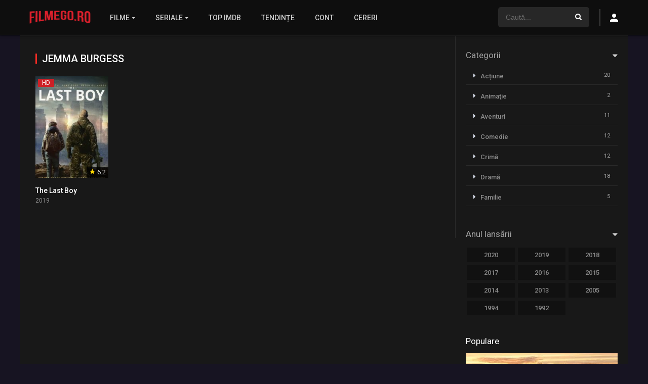

--- FILE ---
content_type: text/html; charset=UTF-8
request_url: https://www.filmego.ro/actor/jemma-burgess/
body_size: 16776
content:
<!DOCTYPE html><html dir="ltr" lang="ro-RO" prefix="og: https://ogp.me/ns#"><head><meta charset="UTF-8" /><link rel="preconnect" href="https://fonts.gstatic.com/" crossorigin /><link rel='apple-touch-icon' href='https://www.filmego.ro/wp-content/uploads/2020/05/logo-new.png'/><meta name="apple-mobile-web-app-capable" content="yes"><meta name="apple-mobile-web-app-status-bar-style" content="black"><meta name="mobile-web-app-capable" content="yes"><meta name="viewport" content="width=device-width, initial-scale=1, shrink-to-fit=no"><link rel="apple-touch-icon" sizes="180x180" href="/wp-content/themes/filmego/assets/ico/apple-touch-icon.png"><link rel="icon" type="image/png" sizes="32x32" href="/wp-content/themes/filmego/assets/ico/favicon-32x32.png"><link rel="icon" type="image/png" sizes="16x16" href="/wp-content/themes/filmego/assets/ico/favicon-16x16.png"><link rel="manifest" href="/site.webmanifest"><title>Actor Jemma Burgess | FilmeGO</title><style>#wpadminbar #wp-admin-bar-p404_free_top_button .ab-icon:before {
            content: "\f103";
            color: red;
            top: 2px;
        }</style><style>img:is([sizes="auto" i], [sizes^="auto," i]) { contain-intrinsic-size: 3000px 1500px }</style><meta name="robots" content="max-image-preview:large" /><meta name="google-site-verification" content="eZfnVedJdu1Xc6fBS6iC9NWvBcFfhXuD5GeeeNXo6bg" /><link rel="canonical" href="https://www.filmego.ro/actor/jemma-burgess/" /><meta name="generator" content="All in One SEO (AIOSEO) 4.7.7" /> <script type="application/ld+json" class="aioseo-schema">{"@context":"https:\/\/schema.org","@graph":[{"@type":"BreadcrumbList","@id":"https:\/\/www.filmego.ro\/actor\/jemma-burgess\/#breadcrumblist","itemListElement":[{"@type":"ListItem","@id":"https:\/\/www.filmego.ro\/#listItem","position":1,"name":"Prima pagin\u0103","item":"https:\/\/www.filmego.ro\/","nextItem":{"@type":"ListItem","@id":"https:\/\/www.filmego.ro\/actor\/jemma-burgess\/#listItem","name":"Jemma Burgess"}},{"@type":"ListItem","@id":"https:\/\/www.filmego.ro\/actor\/jemma-burgess\/#listItem","position":2,"name":"Jemma Burgess","previousItem":{"@type":"ListItem","@id":"https:\/\/www.filmego.ro\/#listItem","name":"Prima pagin\u0103"}}]},{"@type":"CollectionPage","@id":"https:\/\/www.filmego.ro\/actor\/jemma-burgess\/#collectionpage","url":"https:\/\/www.filmego.ro\/actor\/jemma-burgess\/","name":"Actor Jemma Burgess | FilmeGO","inLanguage":"ro-RO","isPartOf":{"@id":"https:\/\/www.filmego.ro\/#website"},"breadcrumb":{"@id":"https:\/\/www.filmego.ro\/actor\/jemma-burgess\/#breadcrumblist"}},{"@type":"Organization","@id":"https:\/\/www.filmego.ro\/#organization","name":"FilmeGO.ro","description":"Filme \u0219i Seriale online gratuit, vizioneaz\u0103 gratuit filmele \u0219i serialele tale favorite recent lansate din 2022 \u0219i nu numai.","url":"https:\/\/www.filmego.ro\/","logo":{"@type":"ImageObject","url":"https:\/\/www.filmego.ro\/wp-content\/uploads\/2020\/05\/logo-new.png","@id":"https:\/\/www.filmego.ro\/actor\/jemma-burgess\/#organizationLogo","width":300,"height":78},"image":{"@id":"https:\/\/www.filmego.ro\/actor\/jemma-burgess\/#organizationLogo"}},{"@type":"WebSite","@id":"https:\/\/www.filmego.ro\/#website","url":"https:\/\/www.filmego.ro\/","name":"FilmeGO","description":"Filme \u0219i Seriale online gratuit, vizioneaz\u0103 gratuit filmele \u0219i serialele tale favorite recent lansate din 2022 \u0219i nu numai.","inLanguage":"ro-RO","publisher":{"@id":"https:\/\/www.filmego.ro\/#organization"}}]}</script> <link rel='dns-prefetch' href='//fonts.googleapis.com' /><link rel="alternate" type="application/rss+xml" title="FilmeGO &raquo; Flux" href="https://www.filmego.ro/feed/" /><link rel="alternate" type="application/rss+xml" title="FilmeGO &raquo; Flux comentarii" href="https://www.filmego.ro/comments/feed/" /><link rel="alternate" type="application/rss+xml" title="FilmeGO &raquo; Flux Jemma Burgess Actori" href="https://www.filmego.ro/actor/jemma-burgess/feed/" /><style id="litespeed-ccss">ul{box-sizing:border-box}:root{--wp--preset--font-size--normal:16px;--wp--preset--font-size--huge:42px}:root{--wp--preset--aspect-ratio--square:1;--wp--preset--aspect-ratio--4-3:4/3;--wp--preset--aspect-ratio--3-4:3/4;--wp--preset--aspect-ratio--3-2:3/2;--wp--preset--aspect-ratio--2-3:2/3;--wp--preset--aspect-ratio--16-9:16/9;--wp--preset--aspect-ratio--9-16:9/16;--wp--preset--color--black:#000;--wp--preset--color--cyan-bluish-gray:#abb8c3;--wp--preset--color--white:#fff;--wp--preset--color--pale-pink:#f78da7;--wp--preset--color--vivid-red:#cf2e2e;--wp--preset--color--luminous-vivid-orange:#ff6900;--wp--preset--color--luminous-vivid-amber:#fcb900;--wp--preset--color--light-green-cyan:#7bdcb5;--wp--preset--color--vivid-green-cyan:#00d084;--wp--preset--color--pale-cyan-blue:#8ed1fc;--wp--preset--color--vivid-cyan-blue:#0693e3;--wp--preset--color--vivid-purple:#9b51e0;--wp--preset--gradient--vivid-cyan-blue-to-vivid-purple:linear-gradient(135deg,rgba(6,147,227,1) 0%,#9b51e0 100%);--wp--preset--gradient--light-green-cyan-to-vivid-green-cyan:linear-gradient(135deg,#7adcb4 0%,#00d082 100%);--wp--preset--gradient--luminous-vivid-amber-to-luminous-vivid-orange:linear-gradient(135deg,rgba(252,185,0,1) 0%,rgba(255,105,0,1) 100%);--wp--preset--gradient--luminous-vivid-orange-to-vivid-red:linear-gradient(135deg,rgba(255,105,0,1) 0%,#cf2e2e 100%);--wp--preset--gradient--very-light-gray-to-cyan-bluish-gray:linear-gradient(135deg,#eee 0%,#a9b8c3 100%);--wp--preset--gradient--cool-to-warm-spectrum:linear-gradient(135deg,#4aeadc 0%,#9778d1 20%,#cf2aba 40%,#ee2c82 60%,#fb6962 80%,#fef84c 100%);--wp--preset--gradient--blush-light-purple:linear-gradient(135deg,#ffceec 0%,#9896f0 100%);--wp--preset--gradient--blush-bordeaux:linear-gradient(135deg,#fecda5 0%,#fe2d2d 50%,#6b003e 100%);--wp--preset--gradient--luminous-dusk:linear-gradient(135deg,#ffcb70 0%,#c751c0 50%,#4158d0 100%);--wp--preset--gradient--pale-ocean:linear-gradient(135deg,#fff5cb 0%,#b6e3d4 50%,#33a7b5 100%);--wp--preset--gradient--electric-grass:linear-gradient(135deg,#caf880 0%,#71ce7e 100%);--wp--preset--gradient--midnight:linear-gradient(135deg,#020381 0%,#2874fc 100%);--wp--preset--font-size--small:13px;--wp--preset--font-size--medium:20px;--wp--preset--font-size--large:36px;--wp--preset--font-size--x-large:42px;--wp--preset--spacing--20:.44rem;--wp--preset--spacing--30:.67rem;--wp--preset--spacing--40:1rem;--wp--preset--spacing--50:1.5rem;--wp--preset--spacing--60:2.25rem;--wp--preset--spacing--70:3.38rem;--wp--preset--spacing--80:5.06rem;--wp--preset--shadow--natural:6px 6px 9px rgba(0,0,0,.2);--wp--preset--shadow--deep:12px 12px 50px rgba(0,0,0,.4);--wp--preset--shadow--sharp:6px 6px 0px rgba(0,0,0,.2);--wp--preset--shadow--outlined:6px 6px 0px -3px rgba(255,255,255,1),6px 6px rgba(0,0,0,1);--wp--preset--shadow--crisp:6px 6px 0px rgba(0,0,0,1)}[class^=icon-]{font-family:'icomoon'!important;speak:none;font-style:normal;font-weight:400;font-variant:normal;text-transform:none;line-height:1;-webkit-font-smoothing:antialiased;-moz-osx-font-smoothing:grayscale}.icon-search3:before{content:"\e927"}.icon-search2:before{content:"\f002"}.icon-star2:before{content:"\e838"}.icon-person:before{content:"\e7fd"}.icon-close2:before{content:"\e5cd"}body{margin:0;padding:0}article,aside,header,nav{display:block}ul{list-style:none}a,article,aside,body,div,fieldset,form,h1,h2,h3,h4,header,html,i,img,label,li,nav,span,ul{margin:0;padding:0;border:0;font-size:100%;vertical-align:baseline}body{line-height:1;font-family:"Roboto",sans-serif;font-size:14px;font-weight:400}*{-webkit-box-sizing:border-box;-moz-box-sizing:border-box;box-sizing:border-box}a{text-decoration:none}.animation-1{-webkit-animation:fadeIn .5s;-moz-animation:fadeIn .5s;-ms-animation:fadeIn .5s;animation:fadeIn .5s}#dt_contenedor{width:100%;float:left}header.main{width:100%;height:70px;float:left;position:fixed;z-index:104;box-shadow:0 10px 5px -7px rgba(0,0,0,.09)}header.main .hbox{max-width:1200px;height:70px;margin:0 auto;position:relative}header.main .hbox .logo{float:left;padding:18px 17px 17px;text-align:center}header.main .hbox .logo img{width:auto;height:32px}header.main .hbox .search{float:left;padding:14px 0;padding-bottom:0;width:100%}header.main .hbox .search form{padding:0;width:100%;position:relative;border-radius:5px}header.main .hbox .search form input[type=text]{border:0;width:100%;height:40px;padding:0 15px;font-size:14px;font-weight:300}header.main .hbox .search form button[type=submit]{border:0;position:absolute;right:0;top:0;padding:12px 15px;font-size:14px}#contenedor{max-width:1200px;margin:70px auto 0}.module{float:left;width:100%;min-height:812px;margin-top:0;padding:0;position:relative}.module .sidebar{width:340px;height:100%;float:right;position:absolute;top:0;right:0;overflow:hidden;padding:20px}.module .content{width:calc(100% - 340px);margin-right:340px;padding:20px;float:left;border-right:solid 1px}.module .content .items{width:100%;float:left;margin-bottom:25px;border-bottom:solid 1px}.module .content .items:last-child{border-bottom:0}.module .content header{float:left;width:100%;padding:15px 10px;line-height:20px}.module .content header h1{float:left;font-size:20px;font-weight:500;padding-left:10px;text-transform:uppercase}.module .content .items .item{width:calc(100%/5);float:left;margin:0;padding:10px;position:relative}.module .content .items .item .poster{width:100%;height:100%;float:left;position:relative;overflow:hidden;margin:0;padding-top:140%}.module .content .items .item .poster a .see{width:100%;height:100%;position:absolute;top:0;right:0;z-index:1}.module .content .items .item .poster .rating{position:absolute;bottom:0;right:0;padding:2px 5px;line-height:18px;font-size:13px}.module .content .items .item .poster img{width:100%;height:auto;margin-top:-140%;position:absolute}.module .content .items .item .data{float:left;width:100%;margin-bottom:10px;margin-top:15px}.module .content .items .item .data h3{font-weight:500;font-size:14px;line-height:20px;margin-bottom:1px;width:100%;float:left;text-overflow:ellipsis;white-space:nowrap;overflow:hidden}.module .content .items .item .data span{float:left;width:100%;line-height:1.5;font-size:12px;text-overflow:ellipsis;white-space:nowrap;overflow:hidden}.module .content .items .item .dtinfo{display:none;position:absolute;top:10px;width:308px;height:202px;border:1px solid;z-index:3}.mepo{position:absolute;top:5px;left:5px}.mepo span.quality{padding:2px 8px;font-size:12px;float:left;margin-right:5px}.sidebar aside.widget{float:left;width:100%;margin-bottom:20px;padding:0}.sidebar aside.widget h2.widget-title{font-weight:400;font-size:17px;width:100%;float:left;margin-bottom:15px}.w_item_a{width:100%;float:left;margin-bottom:20px}.w_item_a .image{position:relative;width:100%;float:left;overflow:hidden;margin:0;padding-top:40%}.w_item_a .image img{width:100%;position:absolute;margin-top:-40%}form.form-resp-ab,header.responsive{border-bottom:solid 1px;display:none}header.responsive a.aresp{line-height:1;font-weight:400;font-family:icomoon!important;-moz-osx-font-smoothing:grayscale;-webkit-font-smoothing:antialiased;font-variant:normal;speak:none;text-transform:none;font-style:normal}header.responsive{width:100%;float:left}header.responsive .nav{float:left;padding:14px;border-right:solid 1px}header.responsive .logo{width:100%;margin:0 auto;text-align:center;padding:9px 0}header.responsive .logo img{width:auto;height:32px}header.responsive .search{float:right;font-size:24px;padding:13px;border-left:solid 1px}header.responsive a.aresp{font-size:24px}header.responsive .search a.search-resp:before{content:"\e927"}header.responsive .nav a.nav-resp:before{content:"\e5d2"}form.form-resp-ab{width:100%;float:left;position:relative}form.form-resp-ab input[type=text]{background:0 0;border:0;width:100%;padding:15px;font-size:20px}form.form-resp-ab button[type=submit]{border:0;background:0 0;top:0;right:0;position:absolute;padding:14px 13px}#oscuridad{background:rgba(0,0,0,.97);position:absolute;left:0;top:0;width:100%;z-index:100}.headitems{position:relative;float:right;margin-left:20px;width:340px}.headitems.register_active{width:auto}.head-main-nav{float:left}.head-main-nav ul.main-header{float:left}.head-main-nav ul.main-header li{float:left}.head-main-nav ul.main-header li a{font-size:14px;font-weight:500;padding:28px 20px;float:left;text-transform:uppercase}.head-main-nav ul.main-header li.menu-item-has-children>a:after{content:"\f0d7";font-family:icomoon;speak:none;font-style:normal;font-weight:400;margin-left:5px;font-size:10px}.head-main-nav ul.main-header li ul.sub-menu{display:none;position:absolute;top:70px;max-width:200px;padding-left:0;box-shadow:0 5px 10px 0 rgba(0,0,0,.2);opacity:.97}.head-main-nav ul.main-header li ul.sub-menu li{width:100%}.head-main-nav ul.main-header li ul.sub-menu li a{padding:10px 20px;width:100%;font-weight:400;font-size:13px}.desc_category{float:left;width:100%}.live-search{float:left;top:70px;width:340px;opacity:.98;position:absolute}.live-search.ltr{right:0}.head-main-nav ul.main-header li.genres ul.sub-menu{max-width:500px;padding:10px}.head-main-nav ul.main-header li.genres ul.sub-menu li{width:calc(100%/3)}.search_responsive{display:none;position:relative;float:left;width:100%}.search_responsive .live-search{margin-top:0;float:left;position:absolute;top:54px;z-index:104;width:100%}.menuresp{display:none;float:left;width:100%;position:relative}.menuresp .menu{position:absolute;top:0;left:0;width:100%;z-index:103;box-shadow:0 10px 20px -3px rgba(0,0,0,.52);padding:0}.menuresp .menu .user{float:left;width:100%;padding:15px}.menuresp .menu .user a.ctgs{float:left;width:46%;margin:0 2%;text-align:center;padding:10px 0;font-weight:400;font-size:14px;border-radius:3px}.menuresp .menu ul.resp{float:left}.menuresp .menu ul.resp li{padding:0;float:left;width:100%;font-weight:500}.menuresp .menu ul.resp li a{font-size:15px;float:left;width:100%;padding:15px;text-overflow:ellipsis;white-space:nowrap;overflow:hidden}.menuresp .menu ul.resp li:last-child{border-bottom:0}.menuresp .menu ul.resp li ul{padding-bottom:15px}.menuresp .menu ul.resp li ul li{font-weight:400;border-bottom:0}.menuresp .menu ul.resp li ul.sub-menu{float:left;width:100%}.menuresp .menu ul.resp li ul.sub-menu li{width:50%}.menuresp .menu ul.resp li ul.sub-menu li a{font-size:14px;padding:5px 20px}.menuresp .menu ul.resp li ul.sub-menu li a:before{content:"-";margin-right:10px;display:inline;font-weight:300}.dtuser{float:left;padding:17.5px 0;margin-left:20px}.dtuser a.clicklogin i{font-size:24px}.login_box{position:fixed;z-index:105;width:400px;top:120px;left:50%;margin-left:-200px;display:none}.login_box .box{padding:20px 40px;float:left;width:100%;position:relative}.login_box .box a#c_loginbox{position:absolute;right:0;top:0;font-size:22px;padding:10px}.login_box .box h3{float:left;width:100%;padding:25px 0;padding-top:10px;font-size:18px;font-weight:500}.login_box .box fieldset{float:left;width:100%}.login_box .box fieldset.user{margin-bottom:-1px}.login_box .box fieldset.submit{margin:20px 0}.login_box .box input{width:100%;padding:5px 10px;height:40px}.login_box .box input[type=text]{height:45px}.login_box .box input[type=password]{height:45px}.login_box .box label{line-height:20px;width:100%;padding-top:15px;float:left}.login_box .box input[type=checkbox]{float:left;height:auto;width:auto;padding:0}.login_box .box input[type=submit]{font-weight:500;font-size:15px;padding:10px;height:auto;border:0}.login_box .box a.register{width:100%;float:left;padding:10px;border-radius:3px;font-size:13px;text-align:center}a.pteks{width:100%;text-align:center;float:left}header.main .hbox .register_active>.search{width:180px}.dt_mainmeta{float:left;width:100%;margin-bottom:20px}.dt_mainmeta nav{padding:10px 0;padding-bottom:20px;float:left;width:100%}.dt_mainmeta nav h2{font-weight:400;font-size:17px;width:100%;float:left;margin-bottom:15px}.dt_mainmeta nav h2:before{content:"\f0d7";font-family:'icomoon';float:right}.dt_mainmeta nav.genres{padding:10px 0}.dt_mainmeta nav.genres ul{overflow:hidden;max-height:282px;float:left;width:100%}.dt_mainmeta nav.genres ul li{float:left;width:100%;padding:10px 15px;margin-bottom:5px}.dt_mainmeta nav.genres ul li a{font-weight:500;font-size:13px}.dt_mainmeta nav.genres ul li a:before{font-family:icomoon!important;content:"\f0da";margin-right:10px}.dt_mainmeta nav.genres ul li i{float:right;font-style:normal;font-size:11px}.dt_mainmeta nav.releases ul{overflow:hidden;max-height:175px;float:left;width:100%}.dt_mainmeta nav.releases ul li{float:left;width:calc(100%/3);padding:3px}.dt_mainmeta nav.releases ul li a{float:left;width:100%;padding:8px 0;text-align:center;font-size:13px;font-weight:500}.head-main-nav ul.main-header li ul.sub-menu li a:before{font-family:icomoon!important;content:"\f0da";margin-right:10px}.dtinfo .title{position:relative;float:left;width:100%}.dtinfo .title h4{float:left;width:100%;padding:13px;padding-bottom:10px;font-weight:500;font-size:16px;text-overflow:ellipsis;text-align:center;white-space:nowrap;overflow:hidden}.dtinfo .metadata{width:100%;float:left;padding:10px 13px;font-size:12px}.dtinfo .metadata span{padding:5px 10px;float:left}.dtinfo .metadata span.imdb{padding:5px 10px;font-weight:500}.dtinfo .texto{padding:13px;float:left;width:100%;height:85px;line-height:20px;font-size:12px;overflow:hidden}.dtinfo .genres{float:left;width:100%;height:40px;padding:12px 10px}.dtinfo .genres .mta{width:100%;height:12px;float:left;overflow:hidden}.dtinfo .genres .mta a{float:left;padding:0 12px;font-size:12px;font-weight:500}.dtinfo .genres .mta a:last-child{border-right:0}a{color:#408bea}body{background:#000;color:rgba(255,255,255,.6)}#dt_contenedor{background:#464e5a}header.main{background-color:rgba(15,15,15,.99);box-shadow:0 1px 5px rgba(0,0,0,.4);border-bottom:1px solid #000}header.main .hbox .search form{background:rgba(255,255,255,.1)}header.main .hbox .search form input[type=text]{color:#fff;background:0 0}header.main .hbox .search form::-webkit-input-placeholder{color:rgba(255,255,255,.5)}header.main .hbox .search form::-moz-placeholder{color:rgba(255,255,255,.5)}header.main .hbox .search form:-ms-input-placeholder{color:rgba(255,255,255,.5)}header.main .hbox .search form:-moz-placeholder{color:rgba(255,255,255,.5)}header.main .hbox .search form button[type=submit]{color:#fff;background:0 0}.module .content header h1{color:#fff}.module{background:#181818;border-bottom:solid 1px rgba(255,255,255,.07);border-top:solid 1px rgba(255,255,255,.07)}.module .content{border-color:rgba(255,255,255,.08)}.module .content .items{border-color:rgba(255,255,255,.08)}.module .content .items .item .data span{color:rgba(255,255,255,.5)}.module .content .items .item .data h3,.module .content .items .item .data h3 a{color:#fff}.module .content .items .item .dtinfo{background:rgba(0,0,0,.98);border:0;box-shadow:0 15px 20px -7px rgba(0,0,0,.6)}.module .content .items .item .poster .rating span{color:#ffd600}.module .content .items .item .poster .rating{background:rgba(0,0,0,.8);color:rgba(255,255,255,.9)}.dtinfo .title{color:#fff}.dtinfo .texto,.dtinfo .title{border-color:#000}span.quality{color:#fff;background:#cd2026}.sidebar aside.widget h2.widget-title{color:#fff}@media only screen and (max-width:768px){.module .sidebar{background:0 0}}header.responsive{background-color:rgba(15,15,15,.99);box-shadow:0 1px 5px rgba(0,0,0,.4);border-bottom:1px solid #000}header.responsive .search,header.responsive .nav{border-color:#212121}form.form-resp-ab{background:rgba(0,0,0,.95);border:0}form.form-resp-ab{border-color:rgba(255,255,255,.08)}header.responsive a{color:#fff}form.form-resp-ab input[type=text]{color:#fff}form.form-resp-ab button[type=submit] span{font-size:24px;color:#fff}.head-main-nav ul.main-header li a{color:rgba(255,255,255,.8)}.head-main-nav ul.main-header li ul.sub-menu{background:rgba(0,0,0,.98)}.module .content header h1{border-left:solid 3px #408bea}.head-main-nav ul.main-header li ul.sub-menu li a{color:rgba(255,255,255,.5)}.menuresp .menu{background:rgba(10,10,10,.98)}.menuresp .menu .user{border-bottom:solid 1px #000;background:#191919}.menuresp .menu .user a.ctgs{background:#408bea;color:rgba(255,255,255,.8)}.menuresp .menu ul.resp li{border-bottom:1px solid rgba(255,255,255,.08)}.menuresp .menu ul.resp li a{color:rgba(255,255,255,.8)}.menuresp .menu ul.resp li ul.sub-menu li a{color:rgba(253,253,253,.5)}.menuresp .menu ul.resp li ul.sub-menu li a:before{color:#9fa9b3}.dtuser a.clicklogin{color:#fff;border-left:solid 2px rgba(255,255,255,.2);float:left;padding:5px 15px}.login_box .box{background:rgba(25,25,25,.98);-webkit-box-shadow:0 1px 5px rgba(0,0,0,.3);-moz-box-shadow:0 1px 150px rgba(0,0,0,.52);box-shadow:0 1px 15px #000}.login_box .box a#c_loginbox{color:#eceff5}.login_box .box input{border:solid 1px rgba(255,255,255,.15);background:#000;color:rgba(255,255,255,.7)}.login_box .box input[type=submit]{background:#408bea;color:#fff}.login_box .box a.register{color:#fff!important;background:rgba(0,0,0,.86);border:0}.dt_mainmeta nav.genres ul li{border-bottom:solid 1px rgba(255,255,255,.08)}.dt_mainmeta nav.genres ul li a{color:rgba(255,255,255,.5)}.dt_mainmeta nav.genres ul li a:before{color:#d4dae6}.dt_mainmeta nav.releases ul li a{background:rgba(0,0,0,.3);color:rgba(255,255,255,.5)}.dt_mainmeta nav h2:before{color:rgba(255,255,255,.8)}.live-search{margin-left:0}.dtinfo .title h4{color:#fff}.dtinfo .metadata{background:rgba(255,255,255,.12);color:rgba(255,255,255,.4)}.dtinfo .metadata span.imdb{background:#000;color:#fff;border-radius:3px}.dtinfo .texto{border-bottom:solid 1px rgba(255,255,255,.08);color:rgba(255,255,255,.4)}.dtinfo .genres .mta a{border-right:solid 1px rgba(255,255,255,.15);color:#fff}.live-search{border-top:0}@media only screen and (max-width:768px){.module .content header{padding:10px 0}.dt_mainmeta nav.genres ul,.dt_mainmeta nav.releases ul{overflow-y:unset;max-height:100%}.module .content .items .item .data{display:block}header.main{display:none}.module .content,.module .sidebar{width:100%;margin-left:0;padding:10px;border-right:0}#contenedor{width:100%;margin:53px auto 0}.module{margin-bottom:0;margin-top:-2px}.module .sidebar{position:relative}header.responsive,.search_responsive{display:block}.module .content header{line-height:30px}}@media only screen and (max-width:540px){.module .content .items .item{width:calc(100%/3);padding:5px}}@media only screen and (max-width:480px){.login_box{width:100%;top:50px;left:0;margin-left:0}}@media only screen and (max-width:320px){.module .content .items .item{width:calc(100%/3)}}body{font-family:"Roboto",sans-serif}body{background:#171422}a,.login_box .box a.register{color:#f72c25}.login_box .box input[type=submit]{background:#f72c25}#dt_contenedor{background:#171422}.menuresp .menu .user a.ctgs{background:#f72c25}.login_box .box a.register{border-color:#f72c25}.module .content header h1{border-color:#f72c25}</style><script src="[data-uri]" defer></script><script data-optimized="1" src="https://www.filmego.ro/wp-content/plugins/litespeed-cache/assets/js/webfontloader.min.js" defer></script><link rel="preload" data-asynced="1" data-optimized="2" as="style" onload="this.onload=null;this.rel='stylesheet'" href="https://www.filmego.ro/wp-content/litespeed/css/87d6521a0256f1c0b682e0e2e1436a0f.css?ver=84f24" /><script src="[data-uri]" defer></script> <style id='classic-theme-styles-inline-css' type='text/css'>/*! This file is auto-generated */
.wp-block-button__link{color:#fff;background-color:#32373c;border-radius:9999px;box-shadow:none;text-decoration:none;padding:calc(.667em + 2px) calc(1.333em + 2px);font-size:1.125em}.wp-block-file__button{background:#32373c;color:#fff;text-decoration:none}</style><style id='global-styles-inline-css' type='text/css'>:root{--wp--preset--aspect-ratio--square: 1;--wp--preset--aspect-ratio--4-3: 4/3;--wp--preset--aspect-ratio--3-4: 3/4;--wp--preset--aspect-ratio--3-2: 3/2;--wp--preset--aspect-ratio--2-3: 2/3;--wp--preset--aspect-ratio--16-9: 16/9;--wp--preset--aspect-ratio--9-16: 9/16;--wp--preset--color--black: #000000;--wp--preset--color--cyan-bluish-gray: #abb8c3;--wp--preset--color--white: #ffffff;--wp--preset--color--pale-pink: #f78da7;--wp--preset--color--vivid-red: #cf2e2e;--wp--preset--color--luminous-vivid-orange: #ff6900;--wp--preset--color--luminous-vivid-amber: #fcb900;--wp--preset--color--light-green-cyan: #7bdcb5;--wp--preset--color--vivid-green-cyan: #00d084;--wp--preset--color--pale-cyan-blue: #8ed1fc;--wp--preset--color--vivid-cyan-blue: #0693e3;--wp--preset--color--vivid-purple: #9b51e0;--wp--preset--gradient--vivid-cyan-blue-to-vivid-purple: linear-gradient(135deg,rgba(6,147,227,1) 0%,rgb(155,81,224) 100%);--wp--preset--gradient--light-green-cyan-to-vivid-green-cyan: linear-gradient(135deg,rgb(122,220,180) 0%,rgb(0,208,130) 100%);--wp--preset--gradient--luminous-vivid-amber-to-luminous-vivid-orange: linear-gradient(135deg,rgba(252,185,0,1) 0%,rgba(255,105,0,1) 100%);--wp--preset--gradient--luminous-vivid-orange-to-vivid-red: linear-gradient(135deg,rgba(255,105,0,1) 0%,rgb(207,46,46) 100%);--wp--preset--gradient--very-light-gray-to-cyan-bluish-gray: linear-gradient(135deg,rgb(238,238,238) 0%,rgb(169,184,195) 100%);--wp--preset--gradient--cool-to-warm-spectrum: linear-gradient(135deg,rgb(74,234,220) 0%,rgb(151,120,209) 20%,rgb(207,42,186) 40%,rgb(238,44,130) 60%,rgb(251,105,98) 80%,rgb(254,248,76) 100%);--wp--preset--gradient--blush-light-purple: linear-gradient(135deg,rgb(255,206,236) 0%,rgb(152,150,240) 100%);--wp--preset--gradient--blush-bordeaux: linear-gradient(135deg,rgb(254,205,165) 0%,rgb(254,45,45) 50%,rgb(107,0,62) 100%);--wp--preset--gradient--luminous-dusk: linear-gradient(135deg,rgb(255,203,112) 0%,rgb(199,81,192) 50%,rgb(65,88,208) 100%);--wp--preset--gradient--pale-ocean: linear-gradient(135deg,rgb(255,245,203) 0%,rgb(182,227,212) 50%,rgb(51,167,181) 100%);--wp--preset--gradient--electric-grass: linear-gradient(135deg,rgb(202,248,128) 0%,rgb(113,206,126) 100%);--wp--preset--gradient--midnight: linear-gradient(135deg,rgb(2,3,129) 0%,rgb(40,116,252) 100%);--wp--preset--font-size--small: 13px;--wp--preset--font-size--medium: 20px;--wp--preset--font-size--large: 36px;--wp--preset--font-size--x-large: 42px;--wp--preset--spacing--20: 0.44rem;--wp--preset--spacing--30: 0.67rem;--wp--preset--spacing--40: 1rem;--wp--preset--spacing--50: 1.5rem;--wp--preset--spacing--60: 2.25rem;--wp--preset--spacing--70: 3.38rem;--wp--preset--spacing--80: 5.06rem;--wp--preset--shadow--natural: 6px 6px 9px rgba(0, 0, 0, 0.2);--wp--preset--shadow--deep: 12px 12px 50px rgba(0, 0, 0, 0.4);--wp--preset--shadow--sharp: 6px 6px 0px rgba(0, 0, 0, 0.2);--wp--preset--shadow--outlined: 6px 6px 0px -3px rgba(255, 255, 255, 1), 6px 6px rgba(0, 0, 0, 1);--wp--preset--shadow--crisp: 6px 6px 0px rgba(0, 0, 0, 1);}:where(.is-layout-flex){gap: 0.5em;}:where(.is-layout-grid){gap: 0.5em;}body .is-layout-flex{display: flex;}.is-layout-flex{flex-wrap: wrap;align-items: center;}.is-layout-flex > :is(*, div){margin: 0;}body .is-layout-grid{display: grid;}.is-layout-grid > :is(*, div){margin: 0;}:where(.wp-block-columns.is-layout-flex){gap: 2em;}:where(.wp-block-columns.is-layout-grid){gap: 2em;}:where(.wp-block-post-template.is-layout-flex){gap: 1.25em;}:where(.wp-block-post-template.is-layout-grid){gap: 1.25em;}.has-black-color{color: var(--wp--preset--color--black) !important;}.has-cyan-bluish-gray-color{color: var(--wp--preset--color--cyan-bluish-gray) !important;}.has-white-color{color: var(--wp--preset--color--white) !important;}.has-pale-pink-color{color: var(--wp--preset--color--pale-pink) !important;}.has-vivid-red-color{color: var(--wp--preset--color--vivid-red) !important;}.has-luminous-vivid-orange-color{color: var(--wp--preset--color--luminous-vivid-orange) !important;}.has-luminous-vivid-amber-color{color: var(--wp--preset--color--luminous-vivid-amber) !important;}.has-light-green-cyan-color{color: var(--wp--preset--color--light-green-cyan) !important;}.has-vivid-green-cyan-color{color: var(--wp--preset--color--vivid-green-cyan) !important;}.has-pale-cyan-blue-color{color: var(--wp--preset--color--pale-cyan-blue) !important;}.has-vivid-cyan-blue-color{color: var(--wp--preset--color--vivid-cyan-blue) !important;}.has-vivid-purple-color{color: var(--wp--preset--color--vivid-purple) !important;}.has-black-background-color{background-color: var(--wp--preset--color--black) !important;}.has-cyan-bluish-gray-background-color{background-color: var(--wp--preset--color--cyan-bluish-gray) !important;}.has-white-background-color{background-color: var(--wp--preset--color--white) !important;}.has-pale-pink-background-color{background-color: var(--wp--preset--color--pale-pink) !important;}.has-vivid-red-background-color{background-color: var(--wp--preset--color--vivid-red) !important;}.has-luminous-vivid-orange-background-color{background-color: var(--wp--preset--color--luminous-vivid-orange) !important;}.has-luminous-vivid-amber-background-color{background-color: var(--wp--preset--color--luminous-vivid-amber) !important;}.has-light-green-cyan-background-color{background-color: var(--wp--preset--color--light-green-cyan) !important;}.has-vivid-green-cyan-background-color{background-color: var(--wp--preset--color--vivid-green-cyan) !important;}.has-pale-cyan-blue-background-color{background-color: var(--wp--preset--color--pale-cyan-blue) !important;}.has-vivid-cyan-blue-background-color{background-color: var(--wp--preset--color--vivid-cyan-blue) !important;}.has-vivid-purple-background-color{background-color: var(--wp--preset--color--vivid-purple) !important;}.has-black-border-color{border-color: var(--wp--preset--color--black) !important;}.has-cyan-bluish-gray-border-color{border-color: var(--wp--preset--color--cyan-bluish-gray) !important;}.has-white-border-color{border-color: var(--wp--preset--color--white) !important;}.has-pale-pink-border-color{border-color: var(--wp--preset--color--pale-pink) !important;}.has-vivid-red-border-color{border-color: var(--wp--preset--color--vivid-red) !important;}.has-luminous-vivid-orange-border-color{border-color: var(--wp--preset--color--luminous-vivid-orange) !important;}.has-luminous-vivid-amber-border-color{border-color: var(--wp--preset--color--luminous-vivid-amber) !important;}.has-light-green-cyan-border-color{border-color: var(--wp--preset--color--light-green-cyan) !important;}.has-vivid-green-cyan-border-color{border-color: var(--wp--preset--color--vivid-green-cyan) !important;}.has-pale-cyan-blue-border-color{border-color: var(--wp--preset--color--pale-cyan-blue) !important;}.has-vivid-cyan-blue-border-color{border-color: var(--wp--preset--color--vivid-cyan-blue) !important;}.has-vivid-purple-border-color{border-color: var(--wp--preset--color--vivid-purple) !important;}.has-vivid-cyan-blue-to-vivid-purple-gradient-background{background: var(--wp--preset--gradient--vivid-cyan-blue-to-vivid-purple) !important;}.has-light-green-cyan-to-vivid-green-cyan-gradient-background{background: var(--wp--preset--gradient--light-green-cyan-to-vivid-green-cyan) !important;}.has-luminous-vivid-amber-to-luminous-vivid-orange-gradient-background{background: var(--wp--preset--gradient--luminous-vivid-amber-to-luminous-vivid-orange) !important;}.has-luminous-vivid-orange-to-vivid-red-gradient-background{background: var(--wp--preset--gradient--luminous-vivid-orange-to-vivid-red) !important;}.has-very-light-gray-to-cyan-bluish-gray-gradient-background{background: var(--wp--preset--gradient--very-light-gray-to-cyan-bluish-gray) !important;}.has-cool-to-warm-spectrum-gradient-background{background: var(--wp--preset--gradient--cool-to-warm-spectrum) !important;}.has-blush-light-purple-gradient-background{background: var(--wp--preset--gradient--blush-light-purple) !important;}.has-blush-bordeaux-gradient-background{background: var(--wp--preset--gradient--blush-bordeaux) !important;}.has-luminous-dusk-gradient-background{background: var(--wp--preset--gradient--luminous-dusk) !important;}.has-pale-ocean-gradient-background{background: var(--wp--preset--gradient--pale-ocean) !important;}.has-electric-grass-gradient-background{background: var(--wp--preset--gradient--electric-grass) !important;}.has-midnight-gradient-background{background: var(--wp--preset--gradient--midnight) !important;}.has-small-font-size{font-size: var(--wp--preset--font-size--small) !important;}.has-medium-font-size{font-size: var(--wp--preset--font-size--medium) !important;}.has-large-font-size{font-size: var(--wp--preset--font-size--large) !important;}.has-x-large-font-size{font-size: var(--wp--preset--font-size--x-large) !important;}
:where(.wp-block-post-template.is-layout-flex){gap: 1.25em;}:where(.wp-block-post-template.is-layout-grid){gap: 1.25em;}
:where(.wp-block-columns.is-layout-flex){gap: 2em;}:where(.wp-block-columns.is-layout-grid){gap: 2em;}
:root :where(.wp-block-pullquote){font-size: 1.5em;line-height: 1.6;}</style> <script type="text/javascript" src="https://www.filmego.ro/wp-includes/js/jquery/jquery.min.js" id="jquery-core-js"></script> <link rel="https://api.w.org/" href="https://www.filmego.ro/wp-json/" /><link rel="alternate" title="JSON" type="application/json" href="https://www.filmego.ro/wp-json/wp/v2/dtcast/391" /><link rel="EditURI" type="application/rsd+xml" title="RSD" href="https://www.filmego.ro/xmlrpc.php?rsd" /><meta name="generator" content="WordPress 6.7.4" /><style type='text/css'>body{font-family:"Roboto", sans-serif;}
body{background:#171422;}
a,.home-blog-post .entry-date .date,.top-imdb-item:hover>.title a,.module .content .items .item .data h3 a:hover,.head-main-nav ul.main-header li:hover>a,.login_box .box a.register{color:#f72c25;}
.nav_items_module a.btn:hover,.pagination span.current,.w_item_b a:hover>.data span.wextra b i,.comment-respond h3:before,footer.main .fbox .fmenu ul li a:hover{color:#f72c25;}
header.main .hbox .search form button[type=submit]:hover,.loading,#seasons .se-c .se-a ul.episodios li .episodiotitle a:hover,.sgeneros a:hover,.page_user nav.user ul li a:hover{color:#f72c25;}
footer.main .fbox .fmenu ul li.current-menu-item a,.posts .meta .autor i,.pag_episodes .item a:hover,a.link_a:hover,ul.smenu li a:hover{color:#f72c25;}
header.responsive .nav a.active:before, header.responsive .search a.active:before,.dtuser a.clicklogin:hover,.menuresp .menu ul.resp li a:hover,.menuresp .menu ul.resp li ul.sub-menu li a:hover{color:#f72c25;}
.sl-wrapper a:before,table.account_links tbody td a:hover,.dt_mainmeta nav.genres ul li a:hover{color:#f72c25;}
.dt_mainmeta nav.genres ul li.current-cat a:before,.dooplay_player .options ul li:hover span.title{color:#f72c25;}
.head-main-nav ul.main-header li ul.sub-menu li a:hover,form.form-resp-ab button[type=submit]:hover>span,.sidebar aside.widget ul li a:hover{color:#f72c25;}
header.top_imdb h1.top-imdb-h1 span,article.post .information .meta span.autor,.w_item_c a:hover>.rating i,span.comment-author-link,.pagination a:hover{color:#f72c25;}
.letter_home ul.glossary li a:hover, .letter_home ul.glossary li a.active, .user_control a.in-list{color:#f72c25;}
.headitems a#dooplay_signout:hover{color:#f72c25;}
.linktabs ul li a.selected,ul.smenu li a.selected,a.liked,.module .content header span a.see-all,.page_user nav.user ul li a.selected,.dt_mainmeta nav.releases ul li a:hover{background:#f72c25;}
a.see_all,p.form-submit input[type=submit]:hover,.report-video-form fieldset input[type=submit],a.mtoc,.contact .wrapper fieldset input[type=submit],span.item_type,a.main{background:#f72c25;}
.head-main-nav ul.main-header li a i,.post-comments .comment-reply-link:hover,#seasons .se-c .se-q span.se-o,#edit_link .box .form_edit .cerrar a:hover{background:#f72c25;}
.user_edit_control ul li a.selected,form.update_profile fieldset input[type=submit],.page_user .content .paged a.load_more:hover,#edit_link .box .form_edit fieldset input[type="submit"]{background:#f72c25;}
.login_box .box input[type="submit"],.form_post_lik .control .left a.add_row:hover,.form_post_lik .table table tbody tr td a.remove_row:hover,.form_post_lik .control .right input[type="submit"]{background:#f72c25;}
#dt_contenedor{background:#171422;}
.plyr input[type=range]::-ms-fill-lower{background:#f72c25;}
.menuresp .menu .user a.ctgs,.menuresp .menu .user .logout a:hover{background:#f72c25;}
.plyr input[type=range]:active::-webkit-slider-thumb{background:#f72c25;}
.plyr input[type=range]:active::-moz-range-thumb{background:#f72c25;}
.plyr input[type=range]:active::-ms-thumb{background:#f72c25;}
.tagcloud a:hover,ul.abc li a:hover,ul.abc li a.select, {background:#f72c25;}
.featu{background:#00be08;}
.contact .wrapper fieldset input[type=text]:focus, .contact .wrapper fieldset textarea:focus,header.main .hbox .dt_user ul li ul li:hover > a,.login_box .box a.register{border-color:#f72c25;}
.module .content header h1{border-color:#f72c25;}
.module .content header h2{border-color:#f72c25;}
a.see_all{border-color:#f72c25;}
.top-imdb-list h3{border-color:#f72c25;}
.user_edit_control ul li a.selected:before{border-top-color:#f72c25;}
header.main .loading{color:#fff!important;}
.starstruck .star-on-png:before{color:#f72c25;}</style></head><body class="archive tax-dtcast term-jemma-burgess term-391"><div id="dt_contenedor"><header id="header" class="main"><div class="hbox"><div class="logo">
<a href="https://www.filmego.ro"><img src='https://www.filmego.ro/wp-content/uploads/2020/05/logo-new.png' alt='FilmeGO'/></a></div><div class="head-main-nav"><div class="menu-principal-container"><ul id="main_header" class="main-header"><li id="menu-item-28" class="genres menu-item menu-item-type-custom menu-item-object-custom menu-item-has-children menu-item-28"><a href="https://www.filmego.ro/filme/">Filme</a><ul class="sub-menu"><li id="menu-item-192" class="menu-item menu-item-type-custom menu-item-object-custom menu-item-192"><a href="https://www.filmego.ro/genul/actiune/">Acțiune</a></li><li id="menu-item-193" class="menu-item menu-item-type-custom menu-item-object-custom menu-item-193"><a href="https://www.filmego.ro/genul/animatie/">Animație</a></li><li id="menu-item-194" class="menu-item menu-item-type-custom menu-item-object-custom menu-item-194"><a href="https://www.filmego.ro/genul/aventuri/">Aventuri</a></li><li id="menu-item-195" class="menu-item menu-item-type-custom menu-item-object-custom menu-item-195"><a href="https://www.filmego.ro/genul/comedie/">Comedie</a></li><li id="menu-item-196" class="menu-item menu-item-type-custom menu-item-object-custom menu-item-196"><a href="https://www.filmego.ro/genul/crima/">Crimă</a></li><li id="menu-item-197" class="menu-item menu-item-type-custom menu-item-object-custom menu-item-197"><a href="https://www.filmego.ro/genul/drama/">Dramă</a></li><li id="menu-item-198" class="menu-item menu-item-type-custom menu-item-object-custom menu-item-198"><a href="https://www.filmego.ro/genul/familie/">Familie</a></li><li id="menu-item-199" class="menu-item menu-item-type-custom menu-item-object-custom menu-item-199"><a href="https://www.filmego.ro/genul/fantasy/">Fantasy</a></li><li id="menu-item-200" class="menu-item menu-item-type-custom menu-item-object-custom menu-item-200"><a href="https://www.filmego.ro/genul/horror/">Horror</a></li><li id="menu-item-201" class="menu-item menu-item-type-custom menu-item-object-custom menu-item-201"><a href="https://www.filmego.ro/genul/istoric/">Istoric</a></li><li id="menu-item-202" class="menu-item menu-item-type-custom menu-item-object-custom menu-item-202"><a href="https://www.filmego.ro/genul/mister/">Mister</a></li><li id="menu-item-203" class="menu-item menu-item-type-custom menu-item-object-custom menu-item-203"><a href="https://www.filmego.ro/genul/razboi/">Război</a></li><li id="menu-item-204" class="menu-item menu-item-type-custom menu-item-object-custom menu-item-204"><a href="https://www.filmego.ro/genul/reality/">Reality</a></li><li id="menu-item-205" class="menu-item menu-item-type-custom menu-item-object-custom menu-item-205"><a href="https://www.filmego.ro/genul/romantic/">Romantic</a></li><li id="menu-item-206" class="menu-item menu-item-type-custom menu-item-object-custom menu-item-206"><a href="https://www.filmego.ro/genul/sf/">SF</a></li><li id="menu-item-207" class="menu-item menu-item-type-custom menu-item-object-custom menu-item-207"><a href="https://www.filmego.ro/genul/thriller/">Thriller</a></li></ul></li><li id="menu-item-29" class="menu-item menu-item-type-custom menu-item-object-custom menu-item-has-children menu-item-29"><a href="https://www.filmego.ro/seriale/">Seriale</a><ul class="sub-menu"><li id="menu-item-33" class="menu-item menu-item-type-custom menu-item-object-custom menu-item-33"><a href="https://filmego.ro/sezoane/">Sezoane</a></li><li id="menu-item-34" class="menu-item menu-item-type-custom menu-item-object-custom menu-item-34"><a href="https://filmego.ro/episoade/">Episoade</a></li></ul></li><li id="menu-item-21" class="menu-item menu-item-type-post_type menu-item-object-page menu-item-21"><a href="https://www.filmego.ro/top-filme-seriale-imdb/">TOP IMDb</a></li><li id="menu-item-23" class="menu-item menu-item-type-post_type menu-item-object-page menu-item-23"><a href="https://www.filmego.ro/tendinte/">Tendințe</a></li><li id="menu-item-25" class="menu-item menu-item-type-post_type menu-item-object-page menu-item-25"><a href="https://www.filmego.ro/cont/">Cont</a></li><li id="menu-item-213" class="menu-item menu-item-type-custom menu-item-object-custom menu-item-213"><a href="https://www.filmego.ro/cereri">Cereri</a></li></ul></div></div><div class="headitems register_active"><div id="advc-menu" class="search"><form method="get" id="searchform" action="https://www.filmego.ro">
<input type="text" placeholder="Caută..." name="s" id="s" value="" autocomplete="off">
<button class="search-button" type="submit"><span class="icon-search2"></span></button></form></div><div class="dtuser">
<a href="#" class="clicklogin">
<i class="icon-person"></i>
</a></div></div><div class="live-search ltr"></div></div></header><div class="fixheadresp"><header class="responsive"><div class="nav"><a class="aresp nav-resp"></a></div><div class="search"><a class="aresp search-resp"></a></div><div class="logo">
<a href="https://www.filmego.ro/"><img src='https://www.filmego.ro/wp-content/uploads/2020/05/logo-new.png' alt='FilmeGO'/></a></div></header><div class="search_responsive"><form method="get" id="form-search-resp" class="form-resp-ab" action="https://www.filmego.ro">
<input type="text" placeholder="Caută..." name="s" id="ms" value="" autocomplete="off">
<button type="submit" class="search-button"><span class="icon-search3"></span></button></form><div class="live-search"></div></div><div id="arch-menu" class="menuresp"><div class="menu"><div class="user">
<a class="ctgs clicklogin">Conectare</a>
<a class="ctgs" href="https://www.filmego.ro/cont/?action=sign-in">Înregistrează-te</a></div><div class="menu-principal-container"><ul id="main_header" class="resp"><li class="genres menu-item menu-item-type-custom menu-item-object-custom menu-item-has-children menu-item-28"><a href="https://www.filmego.ro/filme/">Filme</a><ul class="sub-menu"><li class="menu-item menu-item-type-custom menu-item-object-custom menu-item-192"><a href="https://www.filmego.ro/genul/actiune/">Acțiune</a></li><li class="menu-item menu-item-type-custom menu-item-object-custom menu-item-193"><a href="https://www.filmego.ro/genul/animatie/">Animație</a></li><li class="menu-item menu-item-type-custom menu-item-object-custom menu-item-194"><a href="https://www.filmego.ro/genul/aventuri/">Aventuri</a></li><li class="menu-item menu-item-type-custom menu-item-object-custom menu-item-195"><a href="https://www.filmego.ro/genul/comedie/">Comedie</a></li><li class="menu-item menu-item-type-custom menu-item-object-custom menu-item-196"><a href="https://www.filmego.ro/genul/crima/">Crimă</a></li><li class="menu-item menu-item-type-custom menu-item-object-custom menu-item-197"><a href="https://www.filmego.ro/genul/drama/">Dramă</a></li><li class="menu-item menu-item-type-custom menu-item-object-custom menu-item-198"><a href="https://www.filmego.ro/genul/familie/">Familie</a></li><li class="menu-item menu-item-type-custom menu-item-object-custom menu-item-199"><a href="https://www.filmego.ro/genul/fantasy/">Fantasy</a></li><li class="menu-item menu-item-type-custom menu-item-object-custom menu-item-200"><a href="https://www.filmego.ro/genul/horror/">Horror</a></li><li class="menu-item menu-item-type-custom menu-item-object-custom menu-item-201"><a href="https://www.filmego.ro/genul/istoric/">Istoric</a></li><li class="menu-item menu-item-type-custom menu-item-object-custom menu-item-202"><a href="https://www.filmego.ro/genul/mister/">Mister</a></li><li class="menu-item menu-item-type-custom menu-item-object-custom menu-item-203"><a href="https://www.filmego.ro/genul/razboi/">Război</a></li><li class="menu-item menu-item-type-custom menu-item-object-custom menu-item-204"><a href="https://www.filmego.ro/genul/reality/">Reality</a></li><li class="menu-item menu-item-type-custom menu-item-object-custom menu-item-205"><a href="https://www.filmego.ro/genul/romantic/">Romantic</a></li><li class="menu-item menu-item-type-custom menu-item-object-custom menu-item-206"><a href="https://www.filmego.ro/genul/sf/">SF</a></li><li class="menu-item menu-item-type-custom menu-item-object-custom menu-item-207"><a href="https://www.filmego.ro/genul/thriller/">Thriller</a></li></ul></li><li class="menu-item menu-item-type-custom menu-item-object-custom menu-item-has-children menu-item-29"><a href="https://www.filmego.ro/seriale/">Seriale</a><ul class="sub-menu"><li class="menu-item menu-item-type-custom menu-item-object-custom menu-item-33"><a href="https://filmego.ro/sezoane/">Sezoane</a></li><li class="menu-item menu-item-type-custom menu-item-object-custom menu-item-34"><a href="https://filmego.ro/episoade/">Episoade</a></li></ul></li><li class="menu-item menu-item-type-post_type menu-item-object-page menu-item-21"><a href="https://www.filmego.ro/top-filme-seriale-imdb/">TOP IMDb</a></li><li class="menu-item menu-item-type-post_type menu-item-object-page menu-item-23"><a href="https://www.filmego.ro/tendinte/">Tendințe</a></li><li class="menu-item menu-item-type-post_type menu-item-object-page menu-item-25"><a href="https://www.filmego.ro/cont/">Cont</a></li><li class="menu-item menu-item-type-custom menu-item-object-custom menu-item-213"><a href="https://www.filmego.ro/cereri">Cereri</a></li></ul></div></div></div></div><div id="contenedor"><div class="login_box"><div class="box">
<a id="c_loginbox"><i class="icon-close2"></i></a><h3>Conectează-te la contul tău</h3><form method="post" id="dooplay_login_user"><fieldset class="user"><input type="text" name="log" placeholder="Nume utilizator"></fieldset><fieldset class="password"><input type="password" name="pwd" placeholder="Parola"></fieldset>
<label><input name="rmb" type="checkbox" id="rememberme" value="forever" checked> Amintește-ți de mine</label><fieldset class="submit"><input id="dooplay_login_btn" data-btntext="Conectare" type="submit" value="Conectare"></fieldset>
<a class="register" href="https://www.filmego.ro/cont/?action=sign-in">Înregistrați un cont nou</a>
<label><a class="pteks" href="https://www.filmego.ro/fgo-admin/lostpassword/">Ți-ai pierdut parola?</a></label>
<input type="hidden" name="red" value="https://www.filmego.ro/actor/jemma-burgess/">
<input type="hidden" name="action" value="dooplay_login"></form></div></div><div class="module"><div class="content"><header><h1>Jemma Burgess</h1></header><div class="desc_category"></div><div class="items"><article id="post-145" class="item movies"><div class="poster">
<img data-lazyloaded="1" src="[data-uri]" data-src="https://www.filmego.ro/wp-content/uploads/2020/05/ygUsgb6WSTZ4iyZJXpjswgngqBY-185x278.jpg" alt="The Last Boy"><noscript><img src="https://www.filmego.ro/wp-content/uploads/2020/05/ygUsgb6WSTZ4iyZJXpjswgngqBY-185x278.jpg" alt="The Last Boy"></noscript><div class="rating"><span class="icon-star2"></span> 6.2</div><div class="mepo">
<span class="quality">HD</span></div>
<a href="https://www.filmego.ro/filme/the-last-boy/"><div class="see"></div></a></div><div class="data"><h3><a href="https://www.filmego.ro/filme/the-last-boy/">The Last Boy</a></h3>
<span>2019</span></div><div class="animation-1 dtinfo"><div class="title"><h4>The Last Boy</h4></div><div class="metadata">
<span class="imdb">IMDb: 6.2</span>    		<span>2019</span>                		<span>87 min</span>    		<span>646 vizualizări</span></div><div class="texto">Cu sfârșitul lumii iminent, o mamă muribundă își trimite fiul cel mic într-o călătorie în locul care dăruiește dorințe. Filmul este inspirat din ...</div><div class="genres"><div class="mta"><a href="https://www.filmego.ro/genul/drama/" rel="tag">Dramă</a><a href="https://www.filmego.ro/genul/sf/" rel="tag">SF</a></div></div></div></article></div></div><div class="sidebar scrolling"><div class="fixed-sidebar-blank"><div class="dt_mainmeta"><nav class="genres"><h2>Categorii</h2><ul class="genres scrolling"><li class="cat-item cat-item-28"><a href="https://www.filmego.ro/genul/actiune/">Acțiune</a> <i>20</i></li><li class="cat-item cat-item-85"><a href="https://www.filmego.ro/genul/animatie/">Animaţie</a> <i>2</i></li><li class="cat-item cat-item-87"><a href="https://www.filmego.ro/genul/aventuri/">Aventuri</a> <i>11</i></li><li class="cat-item cat-item-88"><a href="https://www.filmego.ro/genul/comedie/">Comedie</a> <i>12</i></li><li class="cat-item cat-item-29"><a href="https://www.filmego.ro/genul/crima/">Crimă</a> <i>12</i></li><li class="cat-item cat-item-57"><a href="https://www.filmego.ro/genul/drama/">Dramă</a> <i>18</i></li><li class="cat-item cat-item-86"><a href="https://www.filmego.ro/genul/familie/">Familie</a> <i>5</i></li><li class="cat-item cat-item-204"><a href="https://www.filmego.ro/genul/fantasy/">Fantasy</a> <i>3</i></li><li class="cat-item cat-item-70"><a href="https://www.filmego.ro/genul/horror/">Horror</a> <i>8</i></li><li class="cat-item cat-item-162"><a href="https://www.filmego.ro/genul/istoric/">Istoric</a> <i>2</i></li><li class="cat-item cat-item-72"><a href="https://www.filmego.ro/genul/mister/">Mister</a> <i>6</i></li><li class="cat-item cat-item-163"><a href="https://www.filmego.ro/genul/razboi/">Război</a> <i>2</i></li><li class="cat-item cat-item-44"><a href="https://www.filmego.ro/genul/reality/">Reality</a> <i>1</i></li><li class="cat-item cat-item-58"><a href="https://www.filmego.ro/genul/romantic/">Romantic</a> <i>4</i></li><li class="cat-item cat-item-56"><a href="https://www.filmego.ro/genul/sf/">SF</a> <i>9</i></li><li class="cat-item cat-item-71"><a href="https://www.filmego.ro/genul/thriller/">Thriller</a> <i>24</i></li></ul></nav></div><div class="dt_mainmeta"><nav class="releases"><h2>Anul lansării</h2><ul class="releases scrolling"><li><a href="https://www.filmego.ro/anul/2020/">2020</a></li><li><a href="https://www.filmego.ro/anul/2019/">2019</a></li><li><a href="https://www.filmego.ro/anul/2018/">2018</a></li><li><a href="https://www.filmego.ro/anul/2017/">2017</a></li><li><a href="https://www.filmego.ro/anul/2016/">2016</a></li><li><a href="https://www.filmego.ro/anul/2015/">2015</a></li><li><a href="https://www.filmego.ro/anul/2014/">2014</a></li><li><a href="https://www.filmego.ro/anul/2013/">2013</a></li><li><a href="https://www.filmego.ro/anul/2005/">2005</a></li><li><a href="https://www.filmego.ro/anul/1994/">1994</a></li><li><a href="https://www.filmego.ro/anul/1992/">1992</a></li></ul></nav></div><aside id="dtw_content_views-2" class="widget doothemes_widget"><h2 class="widget-title">Populare</h2><div class="dtw_content dt_views_count"><article class="w_item_a"  id="post-142">
<a href="https://www.filmego.ro/filme/regele-leu-the-lion-king/"><div class="image">
<img data-lazyloaded="1" src="[data-uri]" data-src="https://image.tmdb.org/t/p/w300/nRXO2SnOA75OsWhNhXstHB8ZmI3.jpg" alt="Regele leu &#8211; The Lion King" /><noscript><img src="https://image.tmdb.org/t/p/w300/nRXO2SnOA75OsWhNhXstHB8ZmI3.jpg" alt="Regele leu &#8211; The Lion King" /></noscript><div class="data"><h3>Regele leu &#8211; The Lion King</h3>
<span class="wdate">2019</span></div>
<span class="quality">HD</span></div>
</a></article><article class="w_item_a"  id="post-95">
<a href="https://www.filmego.ro/filme/pantera-neagra/"><div class="image">
<img data-lazyloaded="1" src="[data-uri]" data-src="https://image.tmdb.org/t/p/w300/6ELJEzQJ3Y45HczvreC3dg0GV5R.jpg" alt="Pantera neagră" /><noscript><img src="https://image.tmdb.org/t/p/w300/6ELJEzQJ3Y45HczvreC3dg0GV5R.jpg" alt="Pantera neagră" /></noscript><div class="data"><h3>Pantera neagră</h3>
<span class="wdate">2018</span></div>
<span class="quality">HD</span></div>
</a></article><article class="w_item_a"  id="post-218">
<a href="https://www.filmego.ro/filme/the-night-clerk/"><div class="image">
<img data-lazyloaded="1" src="[data-uri]" data-src="https://image.tmdb.org/t/p/w300/kO651id9IGtMGz7OwT1ZThJ6NP2.jpg" alt="The Night Clerk" /><noscript><img src="https://image.tmdb.org/t/p/w300/kO651id9IGtMGz7OwT1ZThJ6NP2.jpg" alt="The Night Clerk" /></noscript><div class="data"><h3>The Night Clerk</h3>
<span class="wdate">2020</span></div>
<span class="quality">HD</span></div>
</a></article><article class="w_item_a"  id="post-174">
<a href="https://www.filmego.ro/filme/ucide-i-cu-sange-rece-cold-pursuit/"><div class="image">
<img data-lazyloaded="1" src="[data-uri]" data-src="https://image.tmdb.org/t/p/w300/aiM3XxYE2JvW1vJ4AC6cI1RjAoT.jpg" alt="Ucide-i cu sânge rece &#8211; Cold Pursuit" /><noscript><img src="https://image.tmdb.org/t/p/w300/aiM3XxYE2JvW1vJ4AC6cI1RjAoT.jpg" alt="Ucide-i cu sânge rece &#8211; Cold Pursuit" /></noscript><div class="data"><h3>Ucide-i cu sânge rece &#8211; Cold Pursuit</h3>
<span class="wdate">2019</span></div>
<span class="quality">HD</span></div>
</a></article><article class="w_item_a"  id="post-35">
<a href="https://www.filmego.ro/seriale/atentie-frige/"><div class="image">
<img data-lazyloaded="1" src="[data-uri]" data-src="https://image.tmdb.org/t/p/w300/tZ6NIahRDY9nYs1mY1mnzQwCwcL.jpg" alt="Atenţie, Frige!" /><noscript><img src="https://image.tmdb.org/t/p/w300/tZ6NIahRDY9nYs1mY1mnzQwCwcL.jpg" alt="Atenţie, Frige!" /></noscript><div class="data"><h3>Atenţie, Frige!</h3>
<span class="wdate">2020</span></div></div>
</a></article><article class="w_item_a"  id="post-183">
<a href="https://www.filmego.ro/filme/furios-si-iute-hobbs-shaw-fast-furious-presents-hobbs-shaw/"><div class="image">
<img data-lazyloaded="1" src="[data-uri]" data-src="https://image.tmdb.org/t/p/w300/qAhedRxRYWZAgZ8O8pHIl6QHdD7.jpg" alt="Furios și iute: Hobbs &#038; Shaw &#8211; Fast &#038; Furious Presents: Hobbs &#038; Shaw" /><noscript><img src="https://image.tmdb.org/t/p/w300/qAhedRxRYWZAgZ8O8pHIl6QHdD7.jpg" alt="Furios și iute: Hobbs &#038; Shaw &#8211; Fast &#038; Furious Presents: Hobbs &#038; Shaw" /></noscript><div class="data"><h3>Furios și iute: Hobbs &#038; Shaw &#8211; Fast &#038; Furious Presents: Hobbs &#038; Shaw</h3>
<span class="wdate">2019</span></div>
<span class="quality">HD</span></div>
</a></article><article class="w_item_a"  id="post-89">
<a href="https://www.filmego.ro/filme/irlandezul-asasinul-mafiei/"><div class="image">
<img data-lazyloaded="1" src="[data-uri]" data-src="https://image.tmdb.org/t/p/w300/iLLDiO4dbUfFEnRug8DuvFEl1NB.jpg" alt="Irlandezul: Asasinul mafiei" /><noscript><img src="https://image.tmdb.org/t/p/w300/iLLDiO4dbUfFEnRug8DuvFEl1NB.jpg" alt="Irlandezul: Asasinul mafiei" /></noscript><div class="data"><h3>Irlandezul: Asasinul mafiei</h3>
<span class="wdate">2019</span></div>
<span class="quality">HD</span></div>
</a></article><article class="w_item_a"  id="post-216">
<a href="https://www.filmego.ro/filme/omul-invizibil-the-invisible-man/"><div class="image">
<img data-lazyloaded="1" src="[data-uri]" data-src="https://image.tmdb.org/t/p/w300/uZMZyvarQuXLRqf3xdpdMqzdtjb.jpg" alt="Omul invizibil &#8211; The Invisible Man" /><noscript><img src="https://image.tmdb.org/t/p/w300/uZMZyvarQuXLRqf3xdpdMqzdtjb.jpg" alt="Omul invizibil &#8211; The Invisible Man" /></noscript><div class="data"><h3>Omul invizibil &#8211; The Invisible Man</h3>
<span class="wdate">2020</span></div>
<span class="quality">HD</span></div>
</a></article><article class="w_item_a"  id="post-180">
<a href="https://www.filmego.ro/filme/drumul-unui-caine-catre-casa-a-dogs-way-home/"><div class="image">
<img data-lazyloaded="1" src="[data-uri]" data-src="https://image.tmdb.org/t/p/w300/w7MsyOpP003FYhsiTgVHa3rNsrz.jpg" alt="Drumul unui câine către casă &#8211; A Dog&#8217;s Way Home" /><noscript><img src="https://image.tmdb.org/t/p/w300/w7MsyOpP003FYhsiTgVHa3rNsrz.jpg" alt="Drumul unui câine către casă &#8211; A Dog&#8217;s Way Home" /></noscript><div class="data"><h3>Drumul unui câine către casă &#8211; A Dog&#8217;s Way Home</h3>
<span class="wdate">2019</span></div>
<span class="quality">HD</span></div>
</a></article><article class="w_item_a"  id="post-125">
<a href="https://www.filmego.ro/filme/craciun-in-salbaticie/"><div class="image">
<img data-lazyloaded="1" src="[data-uri]" data-src="https://image.tmdb.org/t/p/w300/t2Po4BVdG3UmlfOACo9US1zjumr.jpg" alt="Crăciun în sălbăticie &#8211; Holiday in the Wild" /><noscript><img src="https://image.tmdb.org/t/p/w300/t2Po4BVdG3UmlfOACo9US1zjumr.jpg" alt="Crăciun în sălbăticie &#8211; Holiday in the Wild" /></noscript><div class="data"><h3>Crăciun în sălbăticie &#8211; Holiday in the Wild</h3>
<span class="wdate">2019</span></div>
<span class="quality">HD</span></div>
</a></article></div></aside></div></div></div></div><footer class="main"><div class="fbox"><div class="fcmpbox"><div class="primary"><div class="columenu"><div class="item"></div><div class="item"></div><div class="item"></div></div><div class="fotlogo"><div class="logo"><img src="https://www.filmego.ro/wp-content/uploads/2020/05/logo-new.png" alt="FilmeGO" /></div><div class="text"><p>Vizionează cele mai noi Filme și Seriale online, urmărește filmele sau serialele tale preferate online absolut gratuit. Filme de Acțiune, Animație, Aventuri, Comedie, Crimă, Dramă, Familie, Fantasy, Horror, Istoric, Mister, Război, Reality, Romantic, SF, Thriller sunt doar câteva din genurile de Filme și Seriale pe care le publicăm pe acest portal de Filme Online. <br>Te așteptăm să revii pentru a vedea toate filmele noi și serialele noi pe care le adăugăm zilnic.<br><br>
Pentru alte Filme Online și Seriale vă recomandăm site-ul partener <a href="https://topfilmeonline.ro" title="Filme Online și Seriale" target="_blank" rel="noopener sponsored">TopFilmeOnline.Ro</a></p></div></div></div><div class="copy">© 2022 Filme și Seriale Online 2022 | FilmeGO. All Rights Reserved.</div>
<span class="top-page"><a id="top-page"><i class="icon-angle-up"></i></a></span><div class="fmenu"><ul id="menu-subsol" class="menu"><li id="menu-item-208" class="menu-item menu-item-type-post_type menu-item-object-page menu-item-208"><a href="https://www.filmego.ro/dmca/">DMCA</a></li><li id="menu-item-209" class="menu-item menu-item-type-post_type menu-item-object-page menu-item-209"><a href="https://www.filmego.ro/politica-de-confidentialitate/">Politică de confidențialitate</a></li></ul></div></div></div></footer></div><div id="oscuridad"></div> <script data-no-optimize="1">window.lazyLoadOptions=Object.assign({},{threshold:300},window.lazyLoadOptions||{});!function(t,e){"object"==typeof exports&&"undefined"!=typeof module?module.exports=e():"function"==typeof define&&define.amd?define(e):(t="undefined"!=typeof globalThis?globalThis:t||self).LazyLoad=e()}(this,function(){"use strict";function e(){return(e=Object.assign||function(t){for(var e=1;e<arguments.length;e++){var n,a=arguments[e];for(n in a)Object.prototype.hasOwnProperty.call(a,n)&&(t[n]=a[n])}return t}).apply(this,arguments)}function o(t){return e({},at,t)}function l(t,e){return t.getAttribute(gt+e)}function c(t){return l(t,vt)}function s(t,e){return function(t,e,n){e=gt+e;null!==n?t.setAttribute(e,n):t.removeAttribute(e)}(t,vt,e)}function i(t){return s(t,null),0}function r(t){return null===c(t)}function u(t){return c(t)===_t}function d(t,e,n,a){t&&(void 0===a?void 0===n?t(e):t(e,n):t(e,n,a))}function f(t,e){et?t.classList.add(e):t.className+=(t.className?" ":"")+e}function _(t,e){et?t.classList.remove(e):t.className=t.className.replace(new RegExp("(^|\\s+)"+e+"(\\s+|$)")," ").replace(/^\s+/,"").replace(/\s+$/,"")}function g(t){return t.llTempImage}function v(t,e){!e||(e=e._observer)&&e.unobserve(t)}function b(t,e){t&&(t.loadingCount+=e)}function p(t,e){t&&(t.toLoadCount=e)}function n(t){for(var e,n=[],a=0;e=t.children[a];a+=1)"SOURCE"===e.tagName&&n.push(e);return n}function h(t,e){(t=t.parentNode)&&"PICTURE"===t.tagName&&n(t).forEach(e)}function a(t,e){n(t).forEach(e)}function m(t){return!!t[lt]}function E(t){return t[lt]}function I(t){return delete t[lt]}function y(e,t){var n;m(e)||(n={},t.forEach(function(t){n[t]=e.getAttribute(t)}),e[lt]=n)}function L(a,t){var o;m(a)&&(o=E(a),t.forEach(function(t){var e,n;e=a,(t=o[n=t])?e.setAttribute(n,t):e.removeAttribute(n)}))}function k(t,e,n){f(t,e.class_loading),s(t,st),n&&(b(n,1),d(e.callback_loading,t,n))}function A(t,e,n){n&&t.setAttribute(e,n)}function O(t,e){A(t,rt,l(t,e.data_sizes)),A(t,it,l(t,e.data_srcset)),A(t,ot,l(t,e.data_src))}function w(t,e,n){var a=l(t,e.data_bg_multi),o=l(t,e.data_bg_multi_hidpi);(a=nt&&o?o:a)&&(t.style.backgroundImage=a,n=n,f(t=t,(e=e).class_applied),s(t,dt),n&&(e.unobserve_completed&&v(t,e),d(e.callback_applied,t,n)))}function x(t,e){!e||0<e.loadingCount||0<e.toLoadCount||d(t.callback_finish,e)}function M(t,e,n){t.addEventListener(e,n),t.llEvLisnrs[e]=n}function N(t){return!!t.llEvLisnrs}function z(t){if(N(t)){var e,n,a=t.llEvLisnrs;for(e in a){var o=a[e];n=e,o=o,t.removeEventListener(n,o)}delete t.llEvLisnrs}}function C(t,e,n){var a;delete t.llTempImage,b(n,-1),(a=n)&&--a.toLoadCount,_(t,e.class_loading),e.unobserve_completed&&v(t,n)}function R(i,r,c){var l=g(i)||i;N(l)||function(t,e,n){N(t)||(t.llEvLisnrs={});var a="VIDEO"===t.tagName?"loadeddata":"load";M(t,a,e),M(t,"error",n)}(l,function(t){var e,n,a,o;n=r,a=c,o=u(e=i),C(e,n,a),f(e,n.class_loaded),s(e,ut),d(n.callback_loaded,e,a),o||x(n,a),z(l)},function(t){var e,n,a,o;n=r,a=c,o=u(e=i),C(e,n,a),f(e,n.class_error),s(e,ft),d(n.callback_error,e,a),o||x(n,a),z(l)})}function T(t,e,n){var a,o,i,r,c;t.llTempImage=document.createElement("IMG"),R(t,e,n),m(c=t)||(c[lt]={backgroundImage:c.style.backgroundImage}),i=n,r=l(a=t,(o=e).data_bg),c=l(a,o.data_bg_hidpi),(r=nt&&c?c:r)&&(a.style.backgroundImage='url("'.concat(r,'")'),g(a).setAttribute(ot,r),k(a,o,i)),w(t,e,n)}function G(t,e,n){var a;R(t,e,n),a=e,e=n,(t=Et[(n=t).tagName])&&(t(n,a),k(n,a,e))}function D(t,e,n){var a;a=t,(-1<It.indexOf(a.tagName)?G:T)(t,e,n)}function S(t,e,n){var a;t.setAttribute("loading","lazy"),R(t,e,n),a=e,(e=Et[(n=t).tagName])&&e(n,a),s(t,_t)}function V(t){t.removeAttribute(ot),t.removeAttribute(it),t.removeAttribute(rt)}function j(t){h(t,function(t){L(t,mt)}),L(t,mt)}function F(t){var e;(e=yt[t.tagName])?e(t):m(e=t)&&(t=E(e),e.style.backgroundImage=t.backgroundImage)}function P(t,e){var n;F(t),n=e,r(e=t)||u(e)||(_(e,n.class_entered),_(e,n.class_exited),_(e,n.class_applied),_(e,n.class_loading),_(e,n.class_loaded),_(e,n.class_error)),i(t),I(t)}function U(t,e,n,a){var o;n.cancel_on_exit&&(c(t)!==st||"IMG"===t.tagName&&(z(t),h(o=t,function(t){V(t)}),V(o),j(t),_(t,n.class_loading),b(a,-1),i(t),d(n.callback_cancel,t,e,a)))}function $(t,e,n,a){var o,i,r=(i=t,0<=bt.indexOf(c(i)));s(t,"entered"),f(t,n.class_entered),_(t,n.class_exited),o=t,i=a,n.unobserve_entered&&v(o,i),d(n.callback_enter,t,e,a),r||D(t,n,a)}function q(t){return t.use_native&&"loading"in HTMLImageElement.prototype}function H(t,o,i){t.forEach(function(t){return(a=t).isIntersecting||0<a.intersectionRatio?$(t.target,t,o,i):(e=t.target,n=t,a=o,t=i,void(r(e)||(f(e,a.class_exited),U(e,n,a,t),d(a.callback_exit,e,n,t))));var e,n,a})}function B(e,n){var t;tt&&!q(e)&&(n._observer=new IntersectionObserver(function(t){H(t,e,n)},{root:(t=e).container===document?null:t.container,rootMargin:t.thresholds||t.threshold+"px"}))}function J(t){return Array.prototype.slice.call(t)}function K(t){return t.container.querySelectorAll(t.elements_selector)}function Q(t){return c(t)===ft}function W(t,e){return e=t||K(e),J(e).filter(r)}function X(e,t){var n;(n=K(e),J(n).filter(Q)).forEach(function(t){_(t,e.class_error),i(t)}),t.update()}function t(t,e){var n,a,t=o(t);this._settings=t,this.loadingCount=0,B(t,this),n=t,a=this,Y&&window.addEventListener("online",function(){X(n,a)}),this.update(e)}var Y="undefined"!=typeof window,Z=Y&&!("onscroll"in window)||"undefined"!=typeof navigator&&/(gle|ing|ro)bot|crawl|spider/i.test(navigator.userAgent),tt=Y&&"IntersectionObserver"in window,et=Y&&"classList"in document.createElement("p"),nt=Y&&1<window.devicePixelRatio,at={elements_selector:".lazy",container:Z||Y?document:null,threshold:300,thresholds:null,data_src:"src",data_srcset:"srcset",data_sizes:"sizes",data_bg:"bg",data_bg_hidpi:"bg-hidpi",data_bg_multi:"bg-multi",data_bg_multi_hidpi:"bg-multi-hidpi",data_poster:"poster",class_applied:"applied",class_loading:"litespeed-loading",class_loaded:"litespeed-loaded",class_error:"error",class_entered:"entered",class_exited:"exited",unobserve_completed:!0,unobserve_entered:!1,cancel_on_exit:!0,callback_enter:null,callback_exit:null,callback_applied:null,callback_loading:null,callback_loaded:null,callback_error:null,callback_finish:null,callback_cancel:null,use_native:!1},ot="src",it="srcset",rt="sizes",ct="poster",lt="llOriginalAttrs",st="loading",ut="loaded",dt="applied",ft="error",_t="native",gt="data-",vt="ll-status",bt=[st,ut,dt,ft],pt=[ot],ht=[ot,ct],mt=[ot,it,rt],Et={IMG:function(t,e){h(t,function(t){y(t,mt),O(t,e)}),y(t,mt),O(t,e)},IFRAME:function(t,e){y(t,pt),A(t,ot,l(t,e.data_src))},VIDEO:function(t,e){a(t,function(t){y(t,pt),A(t,ot,l(t,e.data_src))}),y(t,ht),A(t,ct,l(t,e.data_poster)),A(t,ot,l(t,e.data_src)),t.load()}},It=["IMG","IFRAME","VIDEO"],yt={IMG:j,IFRAME:function(t){L(t,pt)},VIDEO:function(t){a(t,function(t){L(t,pt)}),L(t,ht),t.load()}},Lt=["IMG","IFRAME","VIDEO"];return t.prototype={update:function(t){var e,n,a,o=this._settings,i=W(t,o);{if(p(this,i.length),!Z&&tt)return q(o)?(e=o,n=this,i.forEach(function(t){-1!==Lt.indexOf(t.tagName)&&S(t,e,n)}),void p(n,0)):(t=this._observer,o=i,t.disconnect(),a=t,void o.forEach(function(t){a.observe(t)}));this.loadAll(i)}},destroy:function(){this._observer&&this._observer.disconnect(),K(this._settings).forEach(function(t){I(t)}),delete this._observer,delete this._settings,delete this.loadingCount,delete this.toLoadCount},loadAll:function(t){var e=this,n=this._settings;W(t,n).forEach(function(t){v(t,e),D(t,n,e)})},restoreAll:function(){var e=this._settings;K(e).forEach(function(t){P(t,e)})}},t.load=function(t,e){e=o(e);D(t,e)},t.resetStatus=function(t){i(t)},t}),function(t,e){"use strict";function n(){e.body.classList.add("litespeed_lazyloaded")}function a(){console.log("[LiteSpeed] Start Lazy Load"),o=new LazyLoad(Object.assign({},t.lazyLoadOptions||{},{elements_selector:"[data-lazyloaded]",callback_finish:n})),i=function(){o.update()},t.MutationObserver&&new MutationObserver(i).observe(e.documentElement,{childList:!0,subtree:!0,attributes:!0})}var o,i;t.addEventListener?t.addEventListener("load",a,!1):t.attachEvent("onload",a)}(window,document);</script><script data-optimized="1" src="https://www.filmego.ro/wp-content/litespeed/js/4d2e73806a0e46b20779b99b91a85fa6.js?ver=84f24" defer></script><script defer src="https://static.cloudflareinsights.com/beacon.min.js/vcd15cbe7772f49c399c6a5babf22c1241717689176015" integrity="sha512-ZpsOmlRQV6y907TI0dKBHq9Md29nnaEIPlkf84rnaERnq6zvWvPUqr2ft8M1aS28oN72PdrCzSjY4U6VaAw1EQ==" data-cf-beacon='{"version":"2024.11.0","token":"1758beffb78b4818b40f3b3ef0ffb182","r":1,"server_timing":{"name":{"cfCacheStatus":true,"cfEdge":true,"cfExtPri":true,"cfL4":true,"cfOrigin":true,"cfSpeedBrain":true},"location_startswith":null}}' crossorigin="anonymous"></script>
</body></html>
<!-- Page optimized by LiteSpeed Cache @2025-12-02 05:37:52 -->

<!-- Page cached by LiteSpeed Cache 7.6.2 on 2025-12-02 05:37:51 -->
<!-- QUIC.cloud CCSS loaded ✅ /ccss/a0a2d2b286c08e063c274a2ca680a76e.css -->